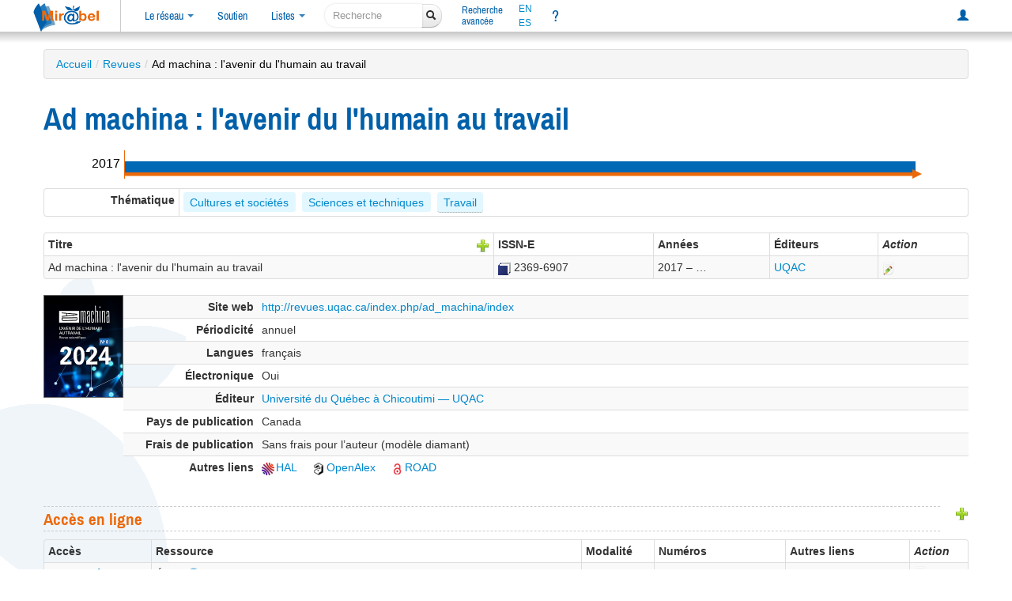

--- FILE ---
content_type: text/html; charset=UTF-8
request_url: https://reseau-mirabel.info/revue/6613/Ad-machina-l-avenir-du-l-humain-au-travail
body_size: 25307
content:
<!doctype html>
<html lang="fr">
<head>
	<meta charset="utf-8">
	<meta name="viewport" content="width=device-width, initial-scale=1.0">
<meta property="og:image" name="og:image" content="https://reseau-mirabel.info/images/titres-couvertures/000008686.png">
<meta property="og:site_name" name="og:site_name" content="@mirabel_revues">
<meta property="og:type" name="og:type" content="website">
<meta property="og:title" name="og:title" content="Mir@bel - Ad machina : l&#039;avenir du l&#039;humain au travail">
<meta property="og:description" name="og:description" content="Accès en ligne aux contenus de la revue Ad machina : l&#039;avenir du l&#039;humain au travail">
<meta property="og:url" name="og:url" content="https://reseau-mirabel.info/revue/6613/Ad-machina-l-avenir-du-l-humain-au-travail">
<link rel="stylesheet" type="text/css" href="/assets/8667574f/css/bootstrap.min.css">
<link rel="stylesheet" type="text/css" href="/assets/8667574f/css/bootstrap-responsive.min.css">
<link rel="stylesheet" type="text/css" href="/assets/8667574f/css/bootstrap-yii.css">
<link rel="stylesheet" type="text/css" href="/css/glyphicons.css">
<link rel="stylesheet" type="text/css" href="/assets/02f2b7b6/main.css">
<link rel="stylesheet" type="text/css" href="/assets/fd618398/screen.css" media="screen">
<link rel="stylesheet" type="text/css" href="/assets/3267faf6/screen-large.css" media="screen and (min-width: 1200px)">
<link rel="stylesheet" type="text/css" href="/assets/fe7422ae/screen-small.css" media="screen and (max-width: 990px)">
<link rel="stylesheet" type="text/css" href="/assets/3267faf6/print.css" media="print">
<script src="/assets/727d1ec1/jquery.min.js"></script>
<script src="/assets/8667574f/js/bootstrap.min.js" defer></script>
<script src="/assets/92778e14/search-navigation-display.js" type="module"></script>
<script src="/assets/82264931/svg-time-access.js"></script>
<script src="/assets/73e8cb07/main.js" defer></script>
<script src="/assets/432b0965/sorttable.js" defer></script>
<title>Mir@bel - Ad machina : l&#039;avenir du l&#039;humain au travail</title>
	<link rel="canonical" href="https://reseau-mirabel.info/revue/6613/Ad-machina-l-avenir-du-l-humain-au-travail">
	<link rel="shortcut icon" href="/images/favicon.ico" type="image/x-icon">
	<link rel="alternate" type="application/atom+xml" href="https://reseau-mirabel.info/rss/breves" title="Actualités du réseau Mir@bel">
	<link rel="alternate" type="application/rss+xml" href="/feeds.php" title="Mir@bel (rss2)">	<link rel="alternate" type="application/atom+xml" href="/feeds.php?type=atom" title="Mir@bel (atom)">	<link rel="alternate" type="application/rss+xml" href="/feeds.php?revue=6613" title="Mir@bel - Revue Ad machina : l&#039;avenir du l&#039;humain au travail (rss2)"><meta name="description" content="Accès en ligne aux contenus de la revue Ad machina : l&#039;avenir du l&#039;humain au travail" lang="fr">
<meta name="keywords" content="revue, accès en ligne, texte intégral, sommaire, périodique, Université du Québec à Chicoutimi UQAC Ad machina : l&#039;avenir du l&#039;humain au travail" lang="fr">
<link rel="schema.dcterms" href="http://purl.org/dc/terms/">
<meta name="dcterms.title" content="Mirabel : revue Ad machina : l&#039;avenir du l&#039;humain au travail">
<meta name="dcterms.subject" content="revue, accès en ligne, texte intégral, sommaire, périodique, Université du Québec à Chicoutimi UQAC Ad machina : l&#039;avenir du l&#039;humain au travail">
<meta name="dcterms.language" content="fr">
<meta name="dcterms.creator" content="Mirabel">
<meta name="dcterms.publisher" content="Sciences Po Lyon"></head>
<body data-instance="Mirabel">
	<header id="header">
		<div id="navbar-top-separator"></div>
		<div class="navbar"><div class="navbar-inner"><div class="container-fluid"><a class="btn btn-navbar" data-toggle="collapse" data-target=".nav-collapse"><span class="icon-bar"></span><span class="icon-bar"></span><span class="icon-bar"></span></a><a href="/" class="brand"><img id="logo" title="Le site qui facilite l&#039;accès aux revues" src="/images/logo-mirabel.png" alt="Mir@bel v2.5"></a><div class="nav-collapse"><ul class="nav"><li class="dropdown"><a class="dropdown-toggle" data-toggle="dropdown" href="#">Le réseau <span class="caret"></span></a><ul class="dropdown-menu"><li class=""><a href="/actualite">Actualités</a></li><li class=""><a href="/partenaire">Partenaires</a></li><li class=""><a href="/site/page/presentation">Présentation</a></li></ul></li><li class=""><a href="/site/page/soutenir">Soutien</a></li><li class="dropdown"><a class="dropdown-toggle" data-toggle="dropdown" href="#">Listes <span class="caret"></span></a><ul class="dropdown-menu"><li class=""><a href="/revue/index">Revues</a></li><li class=""><a href="/grappe">Grappes de revues</a></li><li class=""><a href="/ressource/index">Ressources</a></li><li class=""><a href="/editeur/index">Éditeurs</a></li><li class=""><a href="/categorie">Thématique</a></li></ul></li></ul><form class="navbar-search form-search" action="/site/search">
	<div class="input-append">
		<input type="search" name="global" class="search-query" placeholder="Recherche" aria-label="recherche">
		<button type="submit" class="btn"><i class="icon-search"></i></button>
	</div>
</form><ul class="nav"><li class="double-line "><a href="/revue/search">Recherche<br>avancée</a></li></ul><div class="nav languages"><a hreflang="en" title="presentation in english" href="/site/page/english">EN</a><a hreflang="es" title="presentación en español" href="/site/page/espanol">ES</a></div><ul class="nav"><li title="Aide" id="navlink-help" class=""><a href="/site/page/aide">?</a></li></ul><ul class="pull-right nav"><li class=""><a title="Connexion à mon compte personnel" href="/site/login"><span class="glyphicon glyphicon-user"></span></a></li></ul></div></div></div></div>		<div class="navbar-bottom-separator"></div>
	</header>

<div class="feuilles-g"><div class="container" id="page">
	<ul class="breadcrumbs breadcrumb"><li><a href="/">Accueil</a><span class="divider">/</span></li><li><a href="/revue/index">Revues</a><span class="divider">/</span></li><li class="active">Ad machina : l&#039;avenir du l&#039;humain au travail</li></ul><div class="row-fluid">
	<div id="content">
		
<div id="search-navigation"></div>
<h1>
	Ad machina : l&#039;avenir du l&#039;humain au travail	</h1>

<div class="time-access-strip"><svg class="frise" id="frise-9b71e314" width="100%" height="36" viewBox="0 0 1060 36" data-services="[{&quot;start&quot;:&quot;2017&quot;,&quot;end&quot;:&quot;&quot;,&quot;lacunaire&quot;:false,&quot;name&quot;:&quot;\u00c9rudit&quot;,&quot;diffusion&quot;:&quot;Libre&quot;,&quot;url&quot;:&quot;https:\/\/www.erudit.org\/revues\/admachina\/#back-issues&quot;,&quot;weight&quot;:18017},{&quot;start&quot;:&quot;2017-05-08&quot;,&quot;end&quot;:&quot;&quot;,&quot;lacunaire&quot;:false,&quot;name&quot;:&quot;Revues UQAC&quot;,&quot;diffusion&quot;:&quot;Libre&quot;,&quot;url&quot;:&quot;http:\/\/revues.uqac.ca\/index.php\/ad_machina\/issue\/archive&quot;,&quot;weight&quot;:18017}]" data-revue-start="2017" data-revue-end="2026">
  <style>
  svg text {
    font-size: 16px;
    text-anchor: middle;
    dominant-baseline: central;
  }
  svg .frise-start text, svg .frise-end text {
	font-weight: normal;
  }
  </style>
  <defs>
    <pattern id="lacunaire-Restreint" x="0" y="14" width="14" height="14" patternContentUnits="userSpaceOnUse" patternUnits="userSpaceOnUse">
	  <rect x="0" y="0" width="14" height="14" fill="#bbbdc0" stroke-width="0" />
      <circle cx="6" cy="6" r="3" fill="white" stroke-width="0" opacity="0.6" />
    </pattern>
    <pattern id="lacunaire-Abonné" x="0" y="14" width="14" height="14" patternContentUnits="userSpaceOnUse" patternUnits="userSpaceOnUse">
	  <rect x="0" y="0" width="14" height="14" fill="#5da2d9" stroke-width="0" />
      <circle cx="6" cy="6" r="3" fill="white" stroke-width="0" opacity="0.6" />
    </pattern>
    <pattern id="lacunaire-Libre" x="0" y="14" width="14" height="14" patternContentUnits="userSpaceOnUse" patternUnits="userSpaceOnUse">
	  <rect x="0" y="0" width="14" height="14" fill="#0068b4" stroke-width="0" />
      <circle cx="6" cy="6" r="3" fill="white" stroke-width="0" opacity="0.6" />
    </pattern>
  </defs>
  <svg class="frise-start" height="36" width="48" x="0" preserveAspectRatio="xMinYMin slice">
    <line x1="100%" y1="0" x2="100%" y2="100%" stroke-width="2" stroke="var(--mirabel-orange)" pointer-events="none" />
    <text x="50%" y="45%" pointer-events="none">2017</text>
  </svg>
  <svg class="frise-body" height="36" width="1000" x="48" y="0"><rect class="arrow-body" width="100%" height="4" y="28" fill="var(--mirabel-orange)" stroke-width="1" stroke="var(--mirabel-orange)" /><g class="group-service-bars" stroke-width="0" stroke="white" vector-effect="fixed-position" pointer-events="visiblePainted"><rect x="0" width="1000" height="14" y="14" fill="#0068b4" /><rect x="0" width="1000" height="14" y="14" fill="#0068b4" /></g>
</svg>
  <svg class="frise-arrowhead" height="12" width="12" x="1044" y="24" preserveAspectRatio="xMinYMin slice">
    <polygon points="0, 0 12, 6 0, 12" fill="var(--mirabel-orange)" />
  </svg></svg></div>
<section id="revue-categories">
	<table class="detail-view table table-bordered table-condensed">
		<tbody>
			<tr>
				<th title="Thématique attribuée par le réseau Mir@bel à cette revue">Thématique</th>
				<td class="categories-labels">
					<span><a href="/theme/2/Cultures-et-societes">Cultures et sociétés</a></span>  <span><a href="/theme/71/Sciences-et-techniques">Sciences et techniques</a></span>  <abbr title="Aspects économiques et sociaux du travail
Conditions de travail
Droit du travail
Emploi
GRH (Gestion des Ressources humaines)
Relations professionnelles
Risques professionnels
Sécurité au travail
Syndicats
"><a href="/theme/20/Travail">Travail</a></abbr>  				</td>
			</tr>
		</tbody>
	</table>
</section>

<section id="revue-titres">
	<div id="container-full-width"></div>
<table class="table table-striped table-bordered table-condensed">
	<thead>
		<tr>
			<th>Titre <a title="Proposer un nouveau titre" class="pull-right" href="/titre/create-by-issn?revueId=6613"><img src="/images/plus.png" alt="+titre"></a>			</th>
						<th title="International Standard Serial Number - version électronique">ISSN-E</th>			<th>Années</th>
			<th>Éditeurs</th>
						<th><em>Action</em></th>
		</tr>
	</thead>
	<tbody>
					<tr itemscope itemtype="http://schema.org/Periodical" data-titreid="8686">
				<td><span itemprop="name">Ad machina : l&#039;avenir du l&#039;humain au travail</span></td>
				<td class="issn"><div style="white-space: nowrap;"><a class="noexternalicon" target="_blank" title="Notice SUDOC (nouvel onglet)" href="https://www.sudoc.fr/251158012"><img title="SUDOC : Catalogue du Système Universitaire de Documentation - France" src="/images/icons/sudoc.png" alt="SUDOC"></a> <span title="International Standard Serial Number - Électronique (ISSN-E)" class="issn-number" itemprop="issn">2369-6907</span></div></td>				<td>2017 – …</td>
				<td><a itemprop="publisher" title="Université du Québec à Chicoutimi — UQAC" href="https://reseau-mirabel.info/editeur/4196/Universite-du-Quebec-a-Chicoutimi-UQAC">UQAC</a></td>
								<td><a title="Proposer une modification" href="/titre/update/8686"><img src="/assets/c7ca4a57/gridview/update.png" alt="Modifier"></a></td>
			</tr>
			</tbody>
</table>
</section>

<section id="revue-titre-actif">
	<div class="active-title with-front">
	<div class="title-front">
		<div class="overlay" title="Source : https://www.erudit.org"> </div><div class="titre-couverture"><img src="https://reseau-mirabel.info/images/titres-couvertures/000008686.png" alt="Ad machina : l&#039;avenir du l&#039;humain au travail"></div>
	</div>
	<div class="title-attributes">
		<table class="detail-view table table-striped table-condensed" id="yw0"><tr class="url odd"><th>Site web</th><td><a href="http://revues.uqac.ca/index.php/ad_machina/index">http://revues.uqac.ca/index.php/ad_machina/index</a></td></tr>
<tr class="even"><th>Périodicité</th><td>annuel</td></tr>
<tr class="odd"><th>Langues</th><td>français</td></tr>
<tr class="boolean even"><th>Électronique</th><td>Oui</td></tr>
<tr class="odd"><th>Éditeur</th><td><div><a itemprop="publisher" href="https://reseau-mirabel.info/editeur/4196/Universite-du-Quebec-a-Chicoutimi-UQAC">Université du Québec à Chicoutimi — UQAC</a></div></td></tr>
<tr class="even"><th>Pays de publication</th><td>Canada</td></tr>
<tr class="even"><th>Frais de publication</th><td>Sans frais pour l’auteur (modèle diamant)</td></tr>
<tr class="odd"><th>Autres liens</th><td><ul class="autresliens"><li><a class="nb" title="Archive ouverte HAL (France)" href="https://hal.science/search/index/q/*/journalId_i/168196"><img width="16" height="16" src="/images/liens/hal.png" alt="HAL">HAL</a></li>
<li><a class="nb" title="Index de publications scientifiques, d&#039;auteurs, d&#039;institutions..." href="https://explore.openalex.org/sources/S4210230751"><img width="16" height="16" src="/images/liens/openalex.png" alt="OpenAlex">OpenAlex</a></li>
<li><a class="nb" title="Directory of Open Access Schorlarly Resources" href="http://road.issn.org/issn/2369-6907"><img width="16" height="16" src="/images/liens/road.png" alt="ROAD">ROAD</a></li>
</ul></td></tr>
</table>	</div>
</div>
</section>

<section id="revue-acces">
	<div class="actions">
		<a title="Proposer un nouvel accès" href="/service/create?revueId=6613"><img src="/images/plus.png" alt="Ajout d&#039;un accès"></a>	</div>
	<h2>Accès en ligne</h2>
	<table class="table table-striped table-bordered table-condensed table-services">
	<thead>
		<tr>
			<th>Accès</th>
			<th>Ressource</th>
			<th>Modalité</th>
			<th>Numéros</th>
			<th>Autres liens</th>
			<th><em>Action</em></th>
		</tr>
	</thead>
	<tbody>
				<tr class="service-31577">
			<td class="service-link"><a title="Accès direct" href="https://www.erudit.org/revues/admachina/#back-issues">Texte intégral</a></td>
			<td class="service-ressource">Érudit <a href="/ressource/7/Erudit"><span class="glyphicon glyphicon-info-sign"></span></a><div class="service-collections"><p>Présentation détaillée de la ressource Érudit dans Mir@bel</p>Collections :<ol><li>All Journals</li><li>Libre accès</li></ol>
</div>			</td>
			<td><span title="Accès gratuit sans condition">Libre</span></td>
			<td><span class="s-couverture" title="">2017 (no 1) — …</span>			</td>
			<td></td>
			<td><a title="Proposer une modification via un formulaire de contact" href="/service/contact/31577"><img style="position:absolute; z-index:20; opacity: .8;" src="/assets/c7ca4a57/gridview/update.png" alt="Modifier"><i style="position:relative; top:8px; left:2px;" class="icon-envelope"></i></a> 			</td>
		</tr>
				<tr class="service-22505">
			<td class="service-link"><a title="Accès direct" href="http://revues.uqac.ca/index.php/ad_machina/issue/archive">Texte intégral</a></td>
			<td class="service-ressource">Revues Université du Québec à Chicoutimi — Revues UQAC <a href="/ressource/3184/Revues-Universite-du-Quebec-a-Chicoutimi-Revues-UQAC"><span class="glyphicon glyphicon-info-sign"></span></a><div class="service-collections"><p>Présentation détaillée de la ressource Revues Université du Québec à Chicoutimi dans Mir@bel</p></div>			</td>
			<td><span title="Accès gratuit sans condition">Libre</span></td>
			<td><span class="s-couverture" title="">08 mai 2017 — …</span>			</td>
			<td><a title="Accès direct au dernier numéro" href="http://revues.uqac.ca/index.php/ad_machina/issue/current">[Dernier numéro]</a></td>
			<td><a title="Proposer une modification" href="/service/update/22505"><img src="/assets/c7ca4a57/gridview/update.png" alt="Modifier"></a>			</td>
		</tr>
			</tbody>
</table>

</section>

<section id="revue-suivi">
	<h2>Suivi</h2>
	<ul class="objets-suivis"><li><a href="/partenaire/194">Partenariat des bibliothèques universitaires du Québec</a> suit cette revue dans Mir@bel</li></ul>
<div id="modif-verif">
<p class="verif">Dernière vérification : 17/07/2025 09:49.</p><p class="modif">Dernière modification : 17/07/2025 09:49 (titre : mise à jour). <a href="/feeds.php?type=rss2&amp;revue=6613"><img src="/images/flux.png" alt="flux RSS"></a></div>
</section>
	</div><!-- content -->
</div>
</div>
</div>
<footer>
	<div class="slogan">
		Mir@bel, le site qui facilite l'accès aux revues
			</div>
	<div id="footer-message">
		<div class="align-left">
			<div class="links">
				<a href="/site/contact" title="Pour nous contacter">Contact</a>
				<a href="/site/page/lettre" title="Lettre d'information sur Mir@bel : archives et abonnement">Lettre d’information</a>
				<a href="/site/page/mentions_legales" title="Mentions légales et données personnelles">Mentions légales</a>
				<a href="/site/page/conditions-utilisation" title="Conditions d'utilisation de ce site web">Conditions d'utilisation</a>
			</div>
		</div>
		<div class="footer-main">
			<div class="block">
				<div>
	Mir@bel est piloté par
	<a title="Institut d&#039;Etudes Politiques de Lyon" href="/partenaire/1">Sciences Po Lyon</a>, <a title="Institut d&#039;Etudes Politiques de Grenoble" href="/partenaire/2">Sciences Po Grenoble</a>, <a title="Maison des Sciences de l&#039;Homme de Dijon sous l&#039;égide du réseau national des MSH" href="/partenaire/65">la MSH Dijon/RNMSH</a> et <a title="Ecole des ingénieurs de l&#039;aménagement durable des territoires" href="/partenaire/62">l&#039;ENTPE</a>.</div>
			</div>
			<div class="footer-logo">
				<a title="Vous consultez la vue par défaut de Mir@bel ; sélectionnez un établissement pour bénéficier d&#039;informations personnalisées" href="/site/page/personnalisation">Personnalisation</a>: 				<form id="form-footer-institute" action="#" style="display:none;">
					<div>
					<select title="Sélectionnez votre établissement pour personnaliser votre navigation sur le site Mir@bel" name="sel-institute" id="sel-institute">
<option value="0">[partenaire]</option>
<option value="112">ABES</option>
<option value="68">ANHIMA</option>
<option value="3">BDL</option>
<option value="110">BibArSA MSH Mondes</option>
<option value="135">Bibliothèque Cujas</option>
<option value="145">Bibliothèque de la Misha - SBU</option>
<option value="131">Bibliothèque du Conseil d&#039;État</option>
<option value="151">BIS</option>
<option value="137">BnF</option>
<option value="120">Bnu</option>
<option value="79">BU Lyon 3</option>
<option value="164">C2RMF</option>
<option value="126">CCSD</option>
<option value="26">CDS Regards</option>
<option value="99">Centre Camille Jullian</option>
<option value="10">Centre de documentation A.G. Haudricourt</option>
<option value="149">CES - UMR 8174</option>
<option value="184">CFEETK</option>
<option value="167">CIEPS</option>
<option value="175">Conseil constitutionnel</option>
<option value="168">Cour des comptes</option>
<option value="117">CR 01</option>
<option value="136">CR 03</option>
<option value="115">CR 31</option>
<option value="166">CR 43</option>
<option value="141">Dauphine</option>
<option value="156">EFA</option>
<option value="147">EFR</option>
<option value="172">emlyon</option>
<option value="173">EN3S</option>
<option value="9">ENISE</option>
<option value="107">ENM</option>
<option value="60">ENSA Lyon</option>
<option value="61">ENSA Marseille</option>
<option value="59">ENSA Nantes</option>
<option value="49">Ensa Paris-Est</option>
<option value="98">ENSA Paris-La Villette</option>
<option value="58">ENSA Paris-Malaquais</option>
<option value="63">ENSA Toulouse</option>
<option value="53">Ensa-CF</option>
<option value="50">Ensa-Normandie</option>
<option value="48">Ensa-PB</option>
<option value="47">Ensa-V</option>
<option value="52">ENSAB</option>
<option value="56">EnsaG</option>
<option value="183">ENSAM</option>
<option value="55">ENSAN</option>
<option value="54">Ensap Lille</option>
<option value="51">EnsapBx</option>
<option value="23">ENSSIB</option>
<option value="62">ENTPE</option>
<option value="118">Frantiq</option>
<option value="38">Gerflint</option>
<option value="43">Grenoble IAE</option>
<option value="76">HEG Genève</option>
<option value="146">HETSL</option>
<option value="143">Ifao</option>
<option value="44">IHPST</option>
<option value="134">IHRIM</option>
<option value="46">IndexPresse</option>
<option value="154">INHA</option>
<option value="75">INIST</option>
<option value="142">INRAE</option>
<option value="138">INRIA</option>
<option value="81">INSEP</option>
<option value="20">INSP</option>
<option value="161">INSPÉ Paris</option>
<option value="129">Institut Fourier</option>
<option value="109">LA3M</option>
<option value="30">Laboratoire d&#039;anthropologie sociale</option>
<option value="100">LAMPEA</option>
<option value="31">LESC</option>
<option value="78">LIR3S</option>
<option value="119">Lyon2</option>
<option value="163">MAP</option>
<option value="121">Mathdoc</option>
<option value="41">Médiathèque-MMSH</option>
<option value="169">MEN</option>
<option value="150">Ministère de la Justice</option>
<option value="158">Ministères économiques et financiers</option>
<option value="132">MISHA</option>
<option value="84">MOM</option>
<option value="89">MSH Ange-Guépin</option>
<option value="65">MSH de Dijon</option>
<option value="106">MSH Lyon St-Étienne</option>
<option value="180">MSH Mondes</option>
<option value="139">MSH Paris Nord</option>
<option value="122">MSH Sud</option>
<option value="92">MSHB</option>
<option value="66">MSHS Sud-Est</option>
<option value="162">Musée Unterlinden</option>
<option value="194">PBUQ</option>
<option value="116">POLEN</option>
<option value="18">ritimo</option>
<option value="90">SAES</option>
<option value="174">SCD Paris Nanterre</option>
<option value="111">Sciences Po Bordeaux</option>
<option value="2">Sciences Po Grenoble - UGA</option>
<option value="1">Sciences Po Lyon</option>
<option value="19">Sciences Po Rennes</option>
<option value="37">Sciences Po Strasbourg</option>
<option value="42">Sciences Po Toulouse</option>
<option value="179">Sénat</option>
<option value="148">Sorbonne Université</option>
<option value="127">UBM</option>
<option value="83">UCLy</option>
<option value="32">UFR ARSH - UGA</option>
<option value="96">ULiège Library</option>
<option value="140">Université Côte d&#039;Azur</option>
<option value="125">Université de Bordeaux</option>
<option value="124">Université de La Réunion</option>
<option value="88">Université de Lille</option>
<option value="185">Université de Limoges</option>
<option value="165">Université de Lorraine</option>
<option value="114">Université de Poitiers</option>
<option value="34">Université Gaston Berger</option>
<option value="181">Université Gustave Eiffel</option>
<option value="133">Université Paris-Panthéon-Assas</option>
<option value="123">Université Paris-Saclay</option>
<option value="182">Université Sorbonne Nouvelle</option>
<option value="193">UPPA</option>
<option value="186">UQÀM</option>
<option value="113">UT Capitole</option>
<option value="95">UT2J</option>
<option value="171">UTLN</option>
</select>					</div>
				</form>
			</div>
		</div>
		<div class="align-right">
		</div>
	</div>
	<div id="footer-sep"></div>
		<script>
	var _paq = window._paq || [];
		_paq.push(['trackPageView']);
	_paq.push(['enableLinkTracking']);
	(function() {
	var u = "https:\/\/stats.sciencespo-lyon.fr\/";
	_paq.push(['setTrackerUrl', u+'matomo.php']);
	_paq.push(['setSiteId', 3]);
	var d = document, g = d.createElement('script'), s = d.getElementsByTagName('script')[0];
	g.type = 'text/javascript';
	g.async = true;
	g.src = u + 'matomo.js';
	s.parentNode.insertBefore(g, s);
})();</script>
<noscript>
<img src="https://stats.sciencespo-lyon.fr/matomo.php?idsite=3&amp;rec=1" style="border:0;" alt="">
</noscript></footer>

<script>
jQuery(function($) {
jQuery('a.tooltip').tooltip({'placement':'bottom'});
jQuery('a[rel="popover"]').popover().on("click", function(e) { e.preventDefault(); return false; });
$(".titre-details-popover").popover({
	html: true,
	content: function() {
		let titreId = this.getAttribute('data-titreid');
		$.ajax({
			url: '/revue/ajax-titre/' + titreId,
		}).then(function(data) {
			$(".popover-title").prepend('<button type="button" class="close" data-dismiss="modal" aria-hidden="true">×</button>');
			$("#popover-titre-" + titreId).html(data);
		});
		return '<div id="popover-titre-' + titreId + '">Chargement en cours…</div>';
	},
	placement: 'left',
	container: '#container-full-width',
});
$("#container-full-width").on("click", ".close", function() {
	$(".titre-details-popover").popover("hide");
});
	$(".popover-toggle").popover();
$('.table-services').on('click', '.service-delete', function(event) {
	const message = "Êtes vous certain de vouloir supprimer cet accès ?\n" + (event.currentTarget.getAttribute('data-orphan') || "");
	if (!window.confirm(message)) {
		event.preventDefault();
		return false;
	}
	return true;
});
});
</script>
</body>
</html>


--- FILE ---
content_type: text/css; charset="UTF-8"
request_url: https://reseau-mirabel.info/assets/02f2b7b6/main.css
body_size: 9240
content:
/* CSS file, always applied */

:root {
  --mirabel-orange: #eb6909;
  --mirabel-bleu: #0060a9;
}

/* Emulate the readonly behavior for a HTML SELECT */
select[readonly] option, select[readonly] optgroup {
	display: none;
}

/* overload Boostrap */
.alert, .alert h4 {
	color: #996f28;
}
code {
	color: inherit;
}
.form-actions::before,
.form-actions::after {
	display: none;
}

/*
 * fonts *
 */
@font-face {
  font-family: 'Archivo Narrow';
  font-style: normal;
  font-weight: 400;
  src: local('Archivo Narrow Regular'), local('ArchivoNarrow-Regular'), url(/css/fonts/ArchivoNarrow-Regular.ttf) format('truetype');
  font-display: swap;
}
@font-face {
  font-family: 'Archivo Narrow';
  font-style: normal;
  font-weight: 700;
  src: local('Archivo Narrow Bold'), local('ArchivoNarrow-Bold'), url(/css/fonts/ArchivoNarrow-Bold.ttf) format('truetype');
  font-display: swap;
}
@font-face {
  font-family: 'Archivo Narrow';
  font-style: italic;
  font-weight: 400;
  src: local('Archivo Narrow Italic'), local('ArchivoNarrow-Italic'), url(/css/fonts/ArchivoNarrow-Italic.ttf) format('truetype');
  font-display: swap;
}

/* Remove a webkit (Chrome) effect, because bootstrap already uses border bottom for this */
abbr[title], acronym[title] {
    text-decoration: none;
}

#page {
	padding-top: 3ex;
	padding-bottom: 6ex;
}

#navbar-top-separator {
	display: none;
}
.nav-collapse #navlink-help {
	margin-left: 0;
}
/* See https://github.com/twbs/bootstrap/issues/7968 */
.dropdown-backdrop {
	position: static;
}

.input-append .icon-search {
	margin: 0 5px 0 3px;
}
#main-search-form {
	clear: left;
	margin-bottom: 2ex;
}
#main-search-form input.search-query {
	width: 270px;
}
#main-search-form form,
#main-search-form .advanced-search {
	display: inline-block;
}
#main-search-form .advanced-search {
	margin-left: 2em;
	vertical-align: middle;
}

.help-block {
	clear: left;
}
.help-inline.error {
	color: #b91313;
}
td.danger, td.error {
	background-color: #f2dede;
}

.abcd-revues ul > li {
	list-style-type: none;
	list-style-image: none;
	display: inline;
}
.abcd-revues ul > li a {
	padding: 0px 0.5ex 0px 0.5px;
	font-family: sans-serif;
	font-size: 15px;
}

img {
	max-width: none;
}

.navbar .nav > li.etablissement > a {
	padding: 0;
}
.navbar .etablissement img {
	height: 40px;
}
.navbar .brand {
	padding-right: 25px;
	border-right: thin solid #ccc;
	margin-right: 15px;
}
.navbar .brand em {
	font-size: 50%;
}
.navbar .brand img#logo {
	margin: -20px 0 -20px 0;
}
.navbar #item-list {
	margin-left: 2em;
}
#navlink-help {
	font-size: 20px;
	margin-left: 3ex;
}
.navbar .nav .overlay {
	color: red;
	position: relative;
	left: -4px;
	top: 6px;
}

.navbar .badge-warning a {
	color: black;
}

#institute-warning {
	font-size: 12px;
	position: absolute;
	left: 0;
	padding-top: 3px;
	line-height: 14px;
}

.search-query {
	border-top-right-radius: 0;
	border-bottom-right-radius: 0;
	border-right: 0;
}
#search-summary {
	margin-bottom: 1ex;
}

footer {
	padding: 4ex 0px 2ex 0px;
	font-size: 10px;
	line-height: 14px;
	text-align: center;
	/*
	#cbd7e7 couleur initiale
	#eff5fa gde feuille bas droite
	#edf5ff gde feuille haut droite
	#f1f7ff tige
	*/
	background-color: #edf4ff;
	clear: both;
}
footer .slogan {
	font-size: 12px;
	line-height: 16px;
	margin-bottom: 1ex;
}
footer #footer-message {
	display: flex;
	flex-flow: row nowrap;
	justify-content: space-between;
}
footer #footer-message > * {
	flex: 1 2 100px;
}
footer #footer-message .footer-main {
	flex: 3 1 auto;
	text-align: center;
	vertical-align: bottom;
}
footer .footer-logo {
	display: flex;
	flex-flow: row;
	align-items: baseline;
	justify-content: center;
	column-gap: 2ex;
	margin-top: 6px;
}
footer .footer-logo img {
	margin: 0 1ex;
}
footer .links {
	display: inline-flex;
	justify-content: space-between;
	flex-flow: row nowrap;
	text-align: left;
	line-height: 16px;
	margin-top: 4px;
	padding: 5px 2ex 4px 1ex;
	border-top: 1px solid orange;
	border-bottom: 1px solid orange;
}
footer .align-left, footer .align-right {
	max-width: 400px;
}
footer .align-left {
	text-align: left;
}
footer .align-right {
	text-align: right;
}
footer .align-left .links {
	border-right: 1px solid orange;
	border-top-right-radius: 4px;
	border-bottom-right-radius: 4px;
}
footer .align-right .links {
	border-left: 1px solid orange;
	border-top-left-radius: 4px;
	border-bottom-left-radius: 4px;
}
footer .links a {
	flex: 1 1 10ex;
	align-self: center;
	font-size: 12px;
	padding: 7px 1ex;
	text-align: center;
}
footer #form-footer-institute {
	margin: 0;
}
footer #form-footer-institute select {
	width: 25ex;
	margin: 0;
}

.pagination .compact a {
	padding: 0 8px;
	line-height: 24px;
}
.pagination-block {
	display: flex;
	flex-direction: row;
	justify-content: space-between;
	align-items: center;
	width: 100%;
}
.pagination-block > div {
	display: flex;
	align-items: baseline;
}

.pull-right-icon {
	float: right;
	margin-left: -14px;
	line-height: 32px;
}

.list-results {
	clear: right;
}

#export-results {
	min-height: 20px;
	padding: 10px 19px 19px;
	margin-bottom: 20px;
	background-color: #f5f5f5;
	border: thin solid #e3e3e3;
	border-radius: 4px;
	box-shadow: inset 0 1px 1px rgba(0, 0, 0, 0.05)
}
#export-results summary {
	font-size: 14px;
	font-weight: bold;
}

span.titre-sigle {
	margin: 0 1ex 0 2ex;
	float: right;
}

span.alerte-orange {
	color : var(--mirabel-orange);
}

#page h1 {
	font-family: 'Archivo Narrow', sans-serif;
	margin-bottom: 1ex !important;
	color:var(--mirabel-bleu);
}
#page h2 {
	font-family: 'Archivo Narrow', sans-serif;
	color : var(--mirabel-orange);
	border-style: dashed;
	border-color: #cccccc;
	border-width: 1px 0px 1px 0px;
	font-size: 21px;
	line-height: 30px;
	margin-bottom: 10px;
	margin-top: 15px;
	clear: left;
	/* do not overlap floats */
	overflow: hidden;
}
#page > h2:first-child {
	margin-top: 0px;
}
#page h3 {
	font-family: 'Archivo Narrow', sans-serif;
	font-size: 20px;
	line-height: 26px;
}
#page h4 {
	font-family: 'Archivo Narrow', sans-serif;
	font-size: 17px;
	line-height: 22px;
	font-style: italic;
}

.guest-operations {
	float: right;
	margin-right: 40px;
}

.pagination {
	height: auto !important;
}
.pagination.subpagination {
	margin: -18px 0 18px 0;
}
.pagination.subpagination li:first-child a,
.pagination.subpagination li:last-child a,
.pagination.subpagination li a {
	-webkit-border-radius:15px;-moz-border-radius:15px;border-radius:15px
}

.sudoc-info {
	border: 1px solid #808080;
	padding: 2px 4px;
	margin: 1px 0px;
}
.sudoc-info > p {
	text-align: center;
}
.sudoc-info .actions {
	text-align: right;
}

.form-horizontal .form-compact .control-group {
	margin-bottom: 10px;
}

#content .alert-success
{
	color: var(--mirabel-bleu);
	background-color: #e9e9e9;
	border : 1px solid var(--mirabel-bleu);
}

#header .navbar .navbar-inner {
  min-height: 40px;
  padding-left: 20px;
  padding-right: 20px;
  border: 0px;
  -webkit-border-radius: 0px;
  -moz-border-radius: 0px;
  border-radius: 0px;
  box-shadow: none;
}
.navbar-bottom-separator {
	height: 14px;
	width: auto;
	margin-bottom: -14px;
	background-color: #C6C6C6;
	/* IE10 Consumer Preview */
	background-image: -ms-linear-gradient(top, #C6C6C6 0%, #FFFFFF 100%);
	/* Mozilla Firefox */
	background-image: -moz-linear-gradient(top, #C6C6C6 0%, #FFFFFF 100%);
	/* Opera */
	background-image: -o-linear-gradient(top, #C6C6C6 0%, #FFFFFF 100%);
	/* Webkit (Safari/Chrome 10) */
	background-image: -webkit-gradient(linear, left top, left bottom, color-stop(0, #C6C6C6), color-stop(1, #FFFFFF));
	/* Webkit (Chrome 11+) */
	background-image: -webkit-linear-gradient(top, #C6C6C6 0%, #FFFFFF 100%);
	/* W3C Markup */
	background-image: linear-gradient(to bottom, #C6C6C6 0%, #FFFFFF 100%);
}
.navbar .nav > li > a {
	font-family: 'Archivo Narrow', sans-serif;
	color: var(--mirabel-bleu);
	text-shadow: none;
}
.navbar .nav > li > a:hover {
	font-family: 'Archivo Narrow', sans-serif;
	color: var(--mirabel-orange);
}

#header .navbar .navbar-inner i.glyphicon-lock,
i.cms-private {
	color: #996f28;
	padding-right: 1px;
	font-size: smaller;
}

.navbar .nav {
	font-size: 14px;
}
a:focus
{
	color: var(--mirabel-orange);
	outline-width: 0px;
}

a.nb {
	white-space: nowrap;
}

.navbar .nav .active > a, .navbar .nav .active > a:hover
{
	color: var(--mirabel-orange);
	background-color:#e9e9e9;
}
.navbar .nav > li > a
{
	text-shadow: none;
}

.navbar-search .search-query
{
	font-family: "Helvetica Neue",Helvetica,Arial,sans-serif;
	font-size: 13px;
	font-weight: normal;
	line-height: 1;

	padding-top: 4px;
	padding-right: 10px;
	padding-bottom: 5px;
	padding-left: 10px;
	color: #333333;
	text-shadow: #ffffff 1px 0 3px;
	background-color: #ffffff;
	border-top-width: 0px;
	border-right-width: 0px;
	border-bottom-width: 2px;
	border-left-width: 0px;
	border-top-style: none;
	border-right-style: none;
	border-bottom-style: none;
	border-left-style: none;
	border-image-source: none;
	border-image-slice: 100% 100% 100% 100%;
	border-image-width: 0 0 0 0;
	border-image-outset: 0 0 0 0;
	border-image-repeat: stretch stretch;
	outline-width: 0px;
	outline-style: none;
	box-shadow: 0px 0px 3px rgba(0, 0, 0, 0.15);
}
.navbar-search button {
	font-size: 13px;
	line-height: 2;
}
.navbar .nav > li.double-line > a {
	font-size: 13px;
	line-height: 14px;
	padding: 6px 10px;
}

#sidebar .alert {
	background-color :#d2e7f2;
}
#content .table tbody tr:hover td, .table tbody tr:hover th
{
	background-color: #e9e9e9;
}

.alert-success {
	background-color: #F4DBC9;
	color: #202020;
}
.alert.alert-info a {
	font-weight: bold;
}

ul.breves > li {
	list-style-type: none;
}
ul.breves > li th:first-child + th {
	color : var(--mirabel-orange);
}
ul.breves > li > table img,
.cms-breve table img,
.breves-titres td.image > a > img,
#bloc-accueil-actu .image img {
	max-height: 60px;
	max-width: 120px;
}
.cms-breve table.table-striped tbody > tr:nth-child(odd) > td:first-child {
	background-color: inherit;
}
.cms-page img[src^="/images/logos/"] {
	max-height: 100px;
	max-width: 120px;
}
.cms-syntax {
	color: green;
}
.cms-syntax-alert {
	text-decoration: underline;
}

.breves-titres td {
	padding: 0.5ex 4px;
	vertical-align: top;
}
.breves-titres .image {
	vertical-align: middle;
}
.breves-titres .date {
	font-weight: bold;
}
.breves img {
	max-width: 100%;
}

#modif-verif {
	margin-top: 2.5ex;
}
#modif-verif p {
	font-size: small;
}

#lettres-information > p {
	display: flex;
	flex-direction: row;
	flex-wrap: wrap;
	gap: 2em;
}
#lettres-information a {
	display: flex;
	flex-direction: column;
	flex-wrap: wrap;
	justify-content: space-between;
	background: no-repeat center/100% url(/images/lettre_vignette_vide.png);
	width: 11em;
	height: 8.5em;
	padding: 0.5em 2em 1.1em 2em;
	margin-bottom: 1ex; 
	text-align: center;
	color: #0048b0;
}
#lettres-information a:hover {
	text-decoration: none;
}
#lettres-information a > *:first-child {
	display: block;
	font-size: large;
}
#lettres-information a > *:not(:first-child) {
	padding-bottom: 20px;
}

/* medium screen */
#accueil-bandeau {
	margin: 4ex 0 10ex 0;
}
#accueil-bandeau h2 {
	margin: 0;
	border: none;
}
#accueil-gauche {
	float: left;
	width: 100%;
	margin-right: -330px;
}
#accueil-gauche > div {
	margin-right: 430px; /* 330 + 100 */
}
#accueil-droite {
	float: right;
	text-align: right;
	width: 330px;
}
#bloc-accueil-principal {
	margin-top: 2ex;
}
#bloc-accueil-principal p {
	text-align: justify;
}
#bloc-accueil-actu {
	display: inline-block;
	clear: right;
	text-align: left;
}
#accueil-gauche .jstree {
	column-count: 2;
}
.jstree-node {
	break-inside: avoid;
}

.table-services .s-rem {
	float: right;
	white-space: nowrap;
	padding-left: 1.5ex;
}
.table-services .s-couverture {
	white-space: nowrap;
}
.table-services .service-link {
	font-weight: bold;
	white-space: nowrap;
}
.table-services .service-ressource a {
	opacity: .5;
}
.table-services .service-link .icon-home {
	margin-left: 0.3ex;
	opacity: 0.6;
}

#extended-search-results {
	margin-bottom: 2ex;
	width: 100%;
}
#extended-search-results.with-facettes {
	display: flex;
	flex-direction: row-reverse;
	gap: 1.5em;
}
#extended-search-results > aside {
	max-width: 34%;
	border: thin solid #eee;
	padding: 2px 4px;
}
#extended-search-results.with-facettes > aside {
	flex: 1 1 30%
}
#extended-search-results > div {
	flex-grow: 1;
}
#extended-search-results .revue-details {
	padding: 6px 1ex;
	margin-top: 12px;
	background-color: #f6f4f480;
	border-radius: 8px;
}
#extended-search-results .revue-details > .title {
	font-weight: bold;
	padding-bottom: 1ex;
}
#extended-search-results .revue-details .revue-columns {
	display: grid;
	grid-template-columns: auto minmax(30%, 50%);
	row-gap: 4ex;
}
#extended-search-results .revue-details .revue-columns.peu-de-liens {
	grid-template-columns: 3fr 1fr;
}
#extended-search-results .revue-details .revue-columns > div:nth-child(2) {
	padding-left: 2em;
}
#extended-search-results .revue-details .categories-labels {
	font-size: 12px;
	line-height: 18px;
	margin-top: 3px;
}
#extended-search-results .revue-details a.politique-publication {
	display: inline-block;
	line-height: 19px;
	background-color: #f6f4f480;
	border: 1px solid #cccccc;
	color: #0088cc;
	text-align: center;
	vertical-align: middle;
}
#extended-search-results .revue-details .referencement {
	line-height: 24px;
	margin: 12px 0 0 0;
	padding: 0;
}
#extended-search-results .revue-details .categories-labels > abbr,
#extended-search-results .revue-details .categories-labels > span {
	padding: 0.1em 0.4em;
}
#extended-search-results .revue-details div.suivi-self::before,
#extended-search-results .revue-details div.suivi-other::before,
#extended-search-results .revue-details div.suivi-none::before {
	display: none;
}
@media(max-width: 768px) {
	#extended-search-results.with-facettes {
		flex-direction: column;
	}
	#extended-search-results.with-facettes > aside {
		max-width: 100%;
	}
	#extended-search-results .revue-details > .title {
		margin-top: 16px;
	}
	#extended-search-results .revue-details .revue-columns {
		display: flex;
		flex-direction: column;
		gap: 4px;
	}
	#extended-search-results .revue-details .revue-columns > div:nth-child(2) {
		padding-left: 0;
		border-left: none;
	}
	#extended-search-results .revue-details .referencement {
		margin: 0;
	}
}
svg.frise-body .group-service-bars {
	cursor: pointer;
}

.legende {
	float: right;
	padding: 0px 14px 10px 14px;
	margin-bottom: 10px;
	background-color: #f5f5f5;
	border: 1px solid #e3e3e3;
	-webkit-box-shadow: inset 0 1px 1px rgba(0, 0, 0, 0.05);
	-moz-box-shadow: inset 0 1px 1px rgba(0, 0, 0, 0.05);
	box-shadow: inset 0 1px 1px rgba(0, 0, 0, 0.05);
}
.legende > h3 {
	font-size: 18px;
	margin: 0;
}
.legende > ul {
	margin-bottom: 0;
}

#link-login-recover {
	margin-top: 2ex;
}

/* titres, ressources et editeurs*/
.suivi-self {
	background-color: #e9e9e9;
}
/*
.suivi-other {
	background-color: #f4dbc9;
}
*/
ul > li.suivi-self,
ul > li.suivi-other {
	list-style-image: url(/images/list-marker.png);
}
ul > li.suivi-none {
	list-style-image: url(/images/list-square.png);
}
/* colonne suivi explicite (pages /verification) */
div.controleur-verification span.suivi-self {
	color: black;
	background-color: #e9e9e9;
}
div.controleur-verification span.suivi-other {
	color: black;
}

span.suivi-self,
span.suivi-other,
td.suivi-self,
td.suivi-other,
ol > li.suivi-self::marker,
ol > li.suivi-other::marker {
	color: var(--mirabel-orange);
}
tr.suivi-self > td:first-child,
tr.suivi-other > td:first-child {
	padding-left: 2ex;
	background-image: url(/images/list-marker.png);
	background-repeat: no-repeat;
	background-position: left center;
}
tr.suivi-self > td:first-child,
tr.suivi-other > td:first-child {
	padding-left: 2ex;
	background-image: url(/images/list-marker.png);
	background-repeat: no-repeat;
	background-position: left center;
}
tr.suivi-none > td:first-child,
tr.suivi-none > td:first-child {
	padding-left: 2ex;
	background-image: url(/images/list-square.png);
	background-repeat: no-repeat;
	background-position: left center;
}
div.suivi-self::before,
div.suivi-other::before {
	content: url(/images/list-marker.png);
	padding-right: 1ex;
	position: relative;
	bottom: 2px;
}
div.suivi-none::before {
	content: url(/images/list-square.png);
	padding-right: 1ex;
	position: relative;
	bottom: 2px;
}

.list-view .summary {
	text-align: left;
}
#global-search-results .well {
	background-color: inherit;
	clear: right;
}
.create-button {
	float: right;
}
.create-button .btn {
	font-size: 12px;
	line-height: 16px;
	padding: 3px 12px;
}

#revue-legend {
	float: right;
}
#sidebar #revue-legend {
	float: none;
}

#sidebar form {
	margin-bottom: 0px;
}

/* listes */

#bloc-accueil-connecte li,
.modifs-suivies .tab-pane > ul > li,
#page-presentation li,
#page-aide li,
.objets-suivis li,
#bloc-accueil-principal > ul > li
{
	list-style-image: url(/images/list-marker.png);
}

.modifs-suivies .tab-pane > ul > li ul > li {
	list-style-type: circle;
	list-style-image: none;
}

label.subelement {
	display: inline;
	display: inline-block;
	width: 9ex;
	text-align: right;
	padding-right: 1ex;
}

.prefill-contact {
	display: inline;
	white-space: nowrap;
}
.prefill-contact button {
	padding: 0px 4px;
}
.contact-outside {
	position: absolute;
	left: -1600px;
}

.sherpa {
	display: none;
}
span.oa-summary {
	padding: 0 1ex;
	color: black;
}
#page .sherpa-oa h3 {
	color: var(--mirabel-orange);
}
.sherpa-oa .oa-options {
	padding-left: 1.5ex;
}
.sherpa-oa section,
.sherpa-titles {
	margin-bottom: 2ex;
}
.sherpa-oa a.help-popover {
	font-size: 13px;
}
.sherpa-oa i[class^="icon-"] {
	vertical-align: baseline;
}
.sherpa-oa .block-value {
	display: inline-block;
	font-weight: bold;
	vertical-align: top;
}
span.cc-icon {
	position: relative;
	top: 1px;
	line-height: 1;
	display: inline-block;
	vertical-align: top;
}

/* #politique-utilisateur */
form .editeur span.glyphicon-ok,
form .editeur span.glyphicon-hourglass {
	display: inline;
	color: green;
}

.politique-actions {
	display: inline-flex;
	flex-direction: row;
	align-items: center;
	gap: 2ex;
	margin-left: 2ex;
}
.politique-actions a {
	padding: 2px 10px;
}
#titres ol li {
	margin-bottom: 2ex;
}

#accueil-droite #presentation-video video {
	width: 100%;
	height: auto;
}
#page-presentation #presentation-video {
	text-align: center;
}

.active-title {
	margin-top: 2ex;
	display: flex;
}
.title-front {
	display: inline-block;
	flex: 0 0 96px;
}
.active-title.with-front > .title-attributes {
	flex: 1;
	min-height: 128px;
}
#revue-acces .actions {
	float: right;
	margin-top: -2px;
	margin-left: 20px;
}
#revue-acces .actions a + a {
	margin-left: 16px;
}
.titre-couverture img {
	object-fit: cover;
	border: 1px solid #606060;
	max-height: 128px !important;
	max-width: 128px !important;
}
.no-front .title-front,
.no-front .overlay {
	display: none;
}
.with-front .overlay {
	position: absolute;
	z-index: 99;
	width: 96px;
	height: 128px;
}
.title-attributes {
	display: flex;
	flex: auto;
}

td[data-href] {
	cursor: pointer;
}

.saisie-liens .error label,
.saisie-liens .error input,
.saisie-liens .error .help-inline
{
	color: #b94a48;
}

.detail-view .null {
	color: #703838;
}
.detail-view a + .autresliens {
	margin-left: 2ex;
}
.detail-view .autresliens,
.detail-view .labellisation {
	display: inline;
	margin: 0;
	padding: 0;
}
.revue-details ul.referencement > li,
.detail-view .autresliens li,
.detail-view .labellisation li {
	margin: 0 2ex 0 0;
	padding: 0;
	list-style: none;
	display: inline-block;
	white-space: nowrap;
}
.autresliens > img,
.autresliens li img {
	margin-right: 2px;
	max-height: 16px;
	max-width: 16px;
}

/* form Titre */
#titre-form .editeurs label,
#titre-form #editeurs label {
	display: inline-block;
}
#titre-form .relation-titre-editeur .runin {
	float:left;
	padding: 10px 15px 10px 0;
	height: 3ex;
	width: 24px;
}
#titre-form label.editeur-nom {
	font-weight: bold;
}
#titre-form .relation-titre-editeur label {
	margin-left: 3ex;
}
#titre-form .relation-titre-editeur label input[type="checkbox"] {
	margin-left: 0;
	vertical-align: text-bottom;
}
#titre-form .relation-titre-editeur label.editeur-ancien {
	display: block;
	margin-left: 0;
}

#titre-editeurs-form .relation-titre-editeur {
	margin: 0;
}
#titre-editeurs-form .relation-titre-editeur label {
	margin: 0 3ex 0 0;
}

.jstree-edit-inline {
	float: right;
}
.jstree-edit-inline > button {
	font-size: 11px;
	line-height: 12px;
}
li.jstree-node {
	clear: both;
}

#rc-modifications li {
	line-height: 28px;
	padding: 2px 1ex;
}
#rc-modifications li.to-add {
	background-color: #F0F0F0;
}
#rc-modifications li.to-remove {
	background-color: #FFD0D0;
}
#rc-modifications .action-drop {
	float: right;
}

.statut-inactif {
	background-color: #FFF0F0;
}
.statut-provisoire {
	background-color: #F0F0FF;
}
.statut-demo {
	background-color: #F0FFF0;
}

.volno {
	font-size: 14px;
}
.volno .control-label {
	font-size: 12px;
}

#categorie-description {
	min-height: 8ex;
}

#revue-categories {
	margin-top: 12px;
}
.categories-labels > abbr,
.categories-labels > span {
	display: inline-block;
	border-radius: 0.25em;
	padding: 0.15em 0.6em 0.2em 0.6em;
	text-align: center;
	vertical-align: baseline;
	white-space: pre;
	background-color: #e2f7ff;
	color: black;
}
.categories-labels > abbr.candidate,
.categories-labels > span.candidate {
	background-color: #d2e7f2;
}
.categories-labels > abbr.candidate::before,
.categories-labels > span.candidate::before {
	content: "¿ ";
}
.categories-labels > abbr.candidate::after,
.categories-labels > span.candidate::after {
	content: " ?";
}
.controls .categories-labels {
	margin-bottom: 8px;
}

#categorie-tree.avec-revues {
	max-width: 80ex;
}
#categorie-tree.avec-revues li.jstree-leaf:hover {
	background-color: #E7F4F9;
}
.label-revues {
	float: right;
	margin-top: 3px;
	display: inline-block;
	width: 16ex;
	margin-top: 3px;
	text-align: center;
	text-shadow: none;
	background-color: #eeeef2;
	color: black;
	font-weight: 100;
	cursor: pointer;
}
.label-revues i {
	float: right;
	width: 6ex;
	text-align: right;
}
a.label-revues:hover {
	color: black;
	font-weight: 300;
	background-color: #e6e6f0;
}

#search-navigation {
	float: right;
	margin-bottom: 1.5ex;
}
#search-navigation a:hover {
	text-decoration: none;
}

img.partenaire-logo,
img.editeur-logo,
img.ressource-logo {
	max-height: 55px;
	max-width:255px;
	height: auto;
	width: auto;
}
div.ressource-logo {
	float: right;
}

#editeur-presentation img.editeur-logo {
	float: left;
	margin: 0 1ex 1ex 0;
}
#editeur-presentation p {
	text-align: justify;
}
#editeur-presentation li {
	list-style-position: inside;
}
.ui-widget-content section a {
	color: #0088CC;
}

#statsacces {
	margin-bottom: 2ex;
}

#categorierevue-grid, #categorietitre-grid {
	padding-top: 0;
}

.ui-autocomplete.ui-front {
	z-index: 9999;
}
.ui-autocomplete .item-forbid {
	margin-top: -3px;
	color: red;
	font-size: 95%;
}
.ui-menu-item-disabled {
	padding: 3px 1em 3px .4em;
	background-color: #f4f4f4;
}

#categorietitre-grid .alias {
	color: #707070;
}

.categorie-recursive {
	font-size: 12px;
	background-color: #DDDDDD;
	padding: 2px;
	border-radius: 5px;
	cursor: pointer;
}
.categorie-recursive.disabled {
	text-decoration: line-through;
}

.thematique.thematique-publique tr td:first-child,
.thematique.thematique-privee tr.publique td:first-child {
	font-weight: bold;
}
.thematique.thematique-privee tr.privee td:first-child {
	font-style: italic;
}

.thematique ul {
	margin: 0;
	columns: 2;
}
.thematique ul li {
	list-style: none;
}

/* *****************
 *    Indicateurs
 * ***************** */

.localhost-connection thead {
	display: table-header-group;
}
.localhost-connection tfoot {
	display: table-row-group;
}
.localhost-connection tr {
	page-break-inside: avoid;
}

/* *****************
 *      API
 * ***************** */

#api-yaml {
    float: right;
    max-width: 27ex;
    background-color: #f4f4f4;
    padding: 4px 6px;
}
#api-info {
    clear: both;
}
#api-info h2 {
	line-height: 29px;
    margin-top: 1ex;
}
.api article {
    margin-top: 1ex;
    border: 1px solid #2392f7;
    border-radius: 3px;
}
.api article h3 {
    margin: 0 0 .8ex 0;
    padding: 0.2ex 1ex;
    background-color: rgba(35,247,146,.1);
}
.api article h4 {
    margin: 0 0 1ex 0;
    font-size: 20px;
    padding: 0.8ex 1ex;
    background-color: rgba(35,146,247,.1);
}
.api article dl {
    margin-left: 2ex;
}
.api article dd {
    margin-left: 2ex;
}
#api-definitions article {
    border: 1px solid #23f792;
}
#api-definitions article > div, #api-definitions article > details {
    padding: 2px 4px;
}
#api-definitions table td {
    padding: .6px 1ex;
	vertical-align: top;
}
#api-definitions tr > td:first-child {
    font-weight: bold;
}
#api-definitions table .description {
    font-style: italic;
    opacity: 0.9;
}
#api-definitions tr.deprecated th {
    opacity: 0.7;
}

.button-column form {
	display: inline;
}
.button-column {
	white-space: nowrap;
}

#ressource-collections td form {
	display: inline;
}
.collection-description {
	font-family: serif;
	font-size: 13px;
}
.ellipsis {
	max-height: 1.1em;
	position: relative;
	visibility: hidden;
	cursor: help;
}
.ellipsis::before {
	content: attr(title);
	position: absolute;
	top: 0;
	left: 0;
	right: 0;
	visibility: visible;
	text-overflow: ellipsis;
	overflow: hidden;
	white-space: nowrap;
}

#service-collections-dynamic label {
	display: inline;
}
#service-collections-dynamic input[type=checkbox] {
	vertical-align: text-bottom;
	margin-right: 4px;
}

figcaption {
	text-align: center;
	font-size: 18px;
}

.lateral-menu-small {
	float: right;
}
.lateral-menu-small > .nav-tabs > li > a {
	line-height: 14px;
}

/* Up and Down Arrows */
.sortable th.ascend::after{
	content: "\25B2";
}
.sortable th.descend::after{
	content: "\25BC";
}

table.issns tr.highlight td.sudoc-ppn,
table.issns tr.highlight td.worldcat-ocn {
	font-weight: bold;
}

.issn-number {
	white-space: pre;
}
.issn-bad {
	white-space: pre;
	text-decoration: line-through;
}

.btn-mirabel:hover,
.btn-mirabel:focus,
.btn-mirabel:active,
.btn-mirabel.active,
.btn-mirabel.disabled,
.btn-mirabel[disabled] {
    color: #ffffff;
    background-color: var(--mirabel-orange);
}
.btn-mirabel {
	color: #ffffff;
	text-shadow: 0 -1px 0 rgba(0, 0, 0, 0.25);
	background-color: var(--mirabel-orange);
    background-image: -moz-linear-gradient(top, #f26f0f, #e16404);
	background-image: -webkit-gradient(linear, 0 0, 0 100%, from(#f26f0f), to(#e16404));
	background-image: -webkit-linear-gradient(top, #f26f0f, #e16404);
    background-image: -o-linear-gradient(top, #f26f0f, #e16404);
	background-image: linear-gradient(to bottom, #f26f0f, #e16404);
	background-repeat: repeat-x;
	border-color: #e16404 #e16404 #703838;
	border-color: rgba(0, 0, 0, 0.1) rgba(0, 0, 0, 0.1) rgba(0, 0, 0, 0.25);
}

.btn-light:hover,
.btn-light:focus,
.btn-light:active,
.btn-light.active,
.btn-light.disabled,
.btn-light[disabled] {
    color: #000;
    background-color: #d3d4d5;
	border: thin solid #b3b4b5;
}
.btn-light {
    color: #000;
    background-color: #f8f9fa;
	background-image: linear-gradient(to bottom, white 30%, #fff, #eee);
	background-repeat: repeat-x;
	border-color: #80808060 #80808060 #80808080;
	text-shadow: 0 -1px 0 rgba(0, 0, 0, 0.25);
}

.intervention-commentaire a + a {
	margin-left: 1em;
}
.content-after, .content-before {
	overflow-x: auto;
}

#service-filter-form > label {
    font-weight: bold;
}

a.proxyurl {
	color: #d2e7f2;
}

.logo-open-access {
	float: right;
}
.logo-open-access img {
	margin-left: 8px;
}

#categorie-revues li {
	margin-left: 1.3em;
	list-style: none;
}
#categorie-revues li:first-child {
	margin-left: 0em;
}

tr.log {
	cursor: help;
}

.display-loglevel-1 .success {
	display: none;
}
.display-loglevel-2 .success, .display-loglevel-2 .info {
	display: none;
}
.display-loglevel-3 .success, .display-loglevel-3 .info, .display-loglevel-3 .warning {
	display: none;
}

.hide-success .success {
	display: none;
}
.details {
	display: none;
	position: absolute;
}

.add-on.success {
	color: #468847;
}

summary.contains-block {
	display: block;
}
summary.contains-block > * {
	display: list-item;
}

.link-to-map {
	clear: right;
	float: right;
	text-align: center;
}
.link-to-map figcaption {
	font-size: 12px;
}

.from-markdown {
    overflow-x: auto;
}
.from-markdown table {
	border-collapse: separate;
	border-spacing: 0;
}
.from-markdown table th, .from-markdown table td {
	line-height: 20px;
	padding: 4px 5px;
	border: 1px solid #dddddd;
}
a.heading-permalink {
	visibility: hidden;
}
h1:hover > a.heading-permalink:first-child,
h2:hover > a.heading-permalink:first-child,
h3:hover > a.heading-permalink:first-child,
h4:hover > a.heading-permalink:first-child {
	visibility: visible;
}

.breakable,
#cms-grid td.contenu {
	word-break: break-all;
}

div.alert > form {
	display: inline-block;
	margin: 0;
}

/* politique - assistant */

#politique-assistant {
	display: flex;
	flex-direction: row;
	justify-content: space-between;
}
@media(max-width: 990px) {
	#politique-assistant {
		flex-direction: column;
	}
}
#politique-assistant #history .past {
	color: #808080;
}
#politique-assistant #history .future {
	color: #808080;
}

.politique table td:first-child {
	width: 26ex;
}

.button-list {
	display: table;
	margin-left: 3em;
}
.button-list .choice {
	display: table-row;
}
.button-list .choice > * {
	display: table-cell;
	margin: 12px 2ex 12px 0;
}
.button-list .choice button {
	min-width: 10ex;
}

.yesno {
	text-align: center;
}
.yesno button + button {
	margin-left: 4ex;
}

.controls > label.checkbox,
.controls > label.checkbox + a[data-trigger],
.controls > div > label.checkbox {
	display: inline-block;
}
.control-group.direction-vertical > .controls > label.checkbox,
.control-group.direction-vertical > .controls > div > label.checkbox {
	display: block;
}

.container.full-width {
	width: 100%;
	padding: 0 1ex;
}
@media(min-width: 990px) {
	.container.full-width {
		max-width: fit-content;
		min-width: 940px;
	}
}
@media(min-width: 1200px) {
	.container.full-width {
		max-width: fit-content;
		min-width: 1170px;
	}
}

.editeur-partenaire {
	display: flex;
	flex-direction: column;
	gap: 1em;
	justify-content: space-between;
}
.editeur-partenaire > .partenaire {
	text-align: center;
}
.editeur-partenaire > .partenaire > * {
	margin-bottom: 2em;
}
.editeur-partenaire > .partenaire > h3 > img {
	vertical-align: bottom;
}
@media(min-width: 990px) {
	.editeur-partenaire > .editeur {
		flex-grow: 1;
	}
	.editeur-partenaire {
		flex-direction: row-reverse;
	}
	.editeur-partenaire > .partenaire {
		max-width: 30%;
	}
}

#container-full-width .popover {
	max-width: none;
}

.columns {
	display: flex;
	flex-flow: row nowrap;
	justify-content: space-between;
	gap: 2ex;
}
.columns > * {
	flex: 1 2 auto;
	min-height: inherit;
}
@media(max-width: 768px) {
	.columns {
		flex-flow: column;
		gap: 2ex;
	}
}
@media(min-width: 768px) {
	.columns.same-width > * {
		flex: 1 2 0;
	}
	.columns.large-first > * {
		flex: 1 3 auto;
	}
	.columns.large-first > *:first-child {
		flex: 1 0 67%;
	}
}

#politiques-blocs {
	display: grid;
	grid-template-columns: repeat(2, 35ex);
	grid-auto-rows: 48ex;
	justify-content: space-around;
	row-gap: 4ex;
}
#politiques-blocs h2 {
	border: none;
	margin-bottom: 0;
}
#politiques-blocs .politiques-bloc {
	border: thin solid black;
	padding: 10px 14px;
	background-color: #f5f5f5;
}
#politiques-blocs .politiques-bloc#bloc1 {
	background-color: #edf4ff;
}
@media(min-width: 1200px) {
	#politiques-blocs {
		grid-template-columns: repeat(4, 32ex);
	}
}
@media(max-width: 580px) {
	#politiques-blocs {
		grid-template-columns: repeat(1, 32ex);
	}
}

#correspondances td.source {
	max-width: 10ex;
	white-space: pre;
	overflow: hidden;
	text-overflow: ellipsis;
}
#correspondances td.source:hover{
    overflow: visible;
	background-color: #E7F4F9 !important;
	position: absolute;
	right: 0;
	max-width: none;
	left: 0;
	text-align: center;
}
#correspondances .hide-matching tr.matching {
	display: none;
}
#correspondances .hide-non-matching tr.non-matching {
	display: none;
}

#ImportKbart0_collectionIds option {
	padding-right: 1.5em;
}
table.kbart-data .notes {
	overflow: hidden;
	white-space: nowrap;
	text-overflow: ellipsis;
	max-width: 20ex;
}
.show-details {
	color: #0088cc;
	text-decoration: underline;
	cursor: pointer;
}

.center-content {
	display: flex;
	align-items: center;
	justify-content: center;
	column-gap: 1em;
}

#integral-sans-issne td:nth-child(6) {
    white-space: pre;
}

.flexstack {
	display: flex;
	flex-direction: row;
	flex-wrap: wrap;
	gap: 1ex;
	justify-content: space-between;
}
.flexstack > .well {
	margin-bottom: 1ex;
}

dialog .well {
	margin-bottom: 0;
}

.site-actualite-header em {
	color: var(--mirabel-orange);
}

span.micon-new-window,
a[target="_blank"]::after {
	content: url([data-uri]);
}
a[target="_blank"]:has(img, i[class^=icon], span.glyphicon, span.micon-new-window)::after {
	content: none;
	margin-left: 0;
}
/* When :has() is not implemented... */
a[target="_blank"].noexternalicon::after  {
	content: none;
	margin-left: 0;
}

.time-access-strip {
	display: flex;
}

#facets fieldset + fieldset {
	margin-top: 12px;
}
#facets .facet legend {
	font-size: medium;
	line-height: normal;
	margin-bottom: 8px;
	background-color: #f9f9f9a0;
}
#facets .facet {
	background-color: #f9f9f980;
}
#facets .facet label.radio > span,
#facets .facet label.checkbox > span {
	display: flex;
	flex-direction: row;
	justify-content: space-between;
}
#facets .extra-facet {
	display: none;
}
#facets .with-extra .extra-facet {
	display: block;
}
#facets .with-extra .btn-mini {
	display: none;
}

.calendar-week {
	display: flex;
	flex-direction: row;
	justify-content: space-evenly;
	margin-bottom: 1em;
	gap: 6px;
}
.calendar-day {
	padding: 4px 6px;
	border: thin solid #808080;
}
.calendar-dayofMonth {
	text-align: center;
	font-weight: bold;
}
.today .calendar-dayofMonth {
	background-color: yellow;
}
.calendar-day .time {
	font-family: monospace;
	font-size: small;
}

input:invalid, select:invalid, textarea:invalid {
	background-color: #fff8f29e;
}

table.numbered > tbody > tr > td:first-child {
	text-align: right;
}

table.grappe-index tbody tr td {
    border: none;
    padding: 8px 0 8px 0;
}

#grappes-affichage .grappe-diffusion select {
	max-width: 18ex;
}

.acces-couleur.acces-restreint {
	background-color: #bbbdc0;
}
.acces-couleur.acces-abonne {
	background-color: #5da2d9;
}
.acces-couleur.acces-libre {
	background-color: #0068b4;
}

/* Switch toggle (formats checkbox into switch button) : START */
.switch-checkbox {
	display: inline-block;
	cursor: pointer;
	line-height: 24px;
}
.switch-checkbox > input[type="checkbox"] {
	display: none;
}
.switch-checkbox > input[type="checkbox"] + span.toggler {
	position: relative;
	width: 54px;
	height: 24px;
}
.switch-checkbox > input[type="checkbox"] + span.toggler:before {
	content: "";
	visibility: visible;
	display: inline-block;
	background: #ccc;
	border-radius: 12px;
	width: 54px;
	height: 24px;
	vertical-align: text-top;
}
.switch-checkbox > input[type="checkbox"] + span.toggler:after {
	content: attr(data-label-unchecked);
	display: block;
	visibility: visible;
	background: linear-gradient(to bottom, #fff 0%, #eee 100%);
	border-radius: 50%;
	box-shadow: 0 0 0 1px rgba(0, 0, 0, 0.25);
	width: 20px;
	height: 20px;
	vertical-align: text-top;
	position: absolute;
	top: 2px;
	left: 2px;
	line-height: 18px;
	text-align: center;
}
.switch-checkbox:hover > input[type="checkbox"] + span.toggler:before {
	background: linear-gradient(to bottom, #fff 0%, #fff 100%);
	box-shadow: 0 0 0 1px rgba(0, 0, 0, 0.5);
}
.switch-checkbox > input[type="checkbox"]:checked + span.toggler:before {
	background: #56c080;
}
.switch-checkbox > input[type="checkbox"]:checked + span.toggler:after {
	content: attr(data-label-checked);
	left: 30px;
}
.switch-checkbox > input[type="checkbox"] + span.toggler + span {
	opacity: 0.7;
	vertical-align: middle;
}
.switch-checkbox > input[type="checkbox"]:checked + span.toggler + span {
	opacity: 1;
	font-weight: bold;
}
/* Switch toggle (formats checkbox into switch button) : END */

.navbar .nav.languages {
	height: 40px;
	display: inline-flex;
	flex-direction: column;
	justify-content: space-evenly;
	font-size: 12px;
}
.navbar .nav.languages > a {
	line-height: 14px;
}

.detail-view tr.url > td {
	max-width: min(40em, 40vw);
	overflow-x: hidden;
	text-overflow: ellipsis;
	white-space: nowrap;
}
table.wide-cells td {
	max-width: 60em;
	overflow-x: hidden;
	text-overflow: ellipsis;
}
@media(max-width: 1200px) {
	.detail-view tr.url > td {
		max-width: min(40em, 50vw);
	}
	table.wide-cells td {
		max-width: 50em;
	}
}
@media(max-width: 768px) {
	.detail-view tr.url > td {
		max-width: 90vw;
	}
}

table .row-actions {
	display: flex;
	gap: 10px;
}

#cron-history > ul {
	margin: 0;
}
#cron-history > ul > li {
	border-top: thin solid black;
	list-style: none;
}
